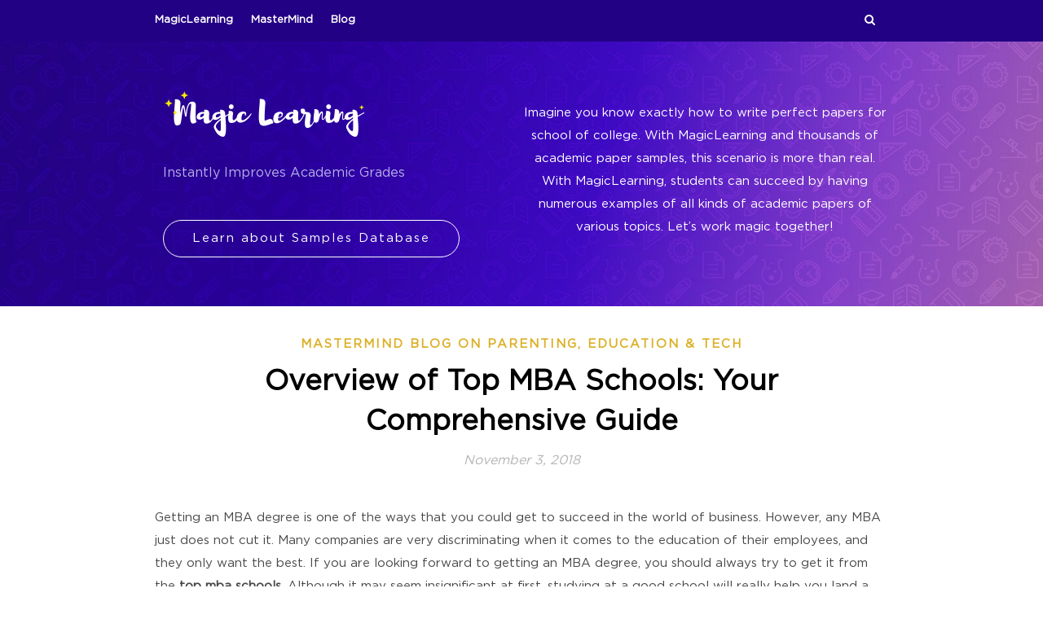

--- FILE ---
content_type: text/plain
request_url: https://www.google-analytics.com/j/collect?v=1&_v=j102&a=523496676&t=pageview&_s=1&dl=https%3A%2F%2Fwww.magiclearning.com%2Ftop-mba-schools-overview%2F&ul=en-us%40posix&dt=Important%20Basics%20You%20Need%20to%20Know%20About%20Top%20MBA%20Schools%20%7C%20MagicLearning&sr=1280x720&vp=1280x720&_u=IEBAAEABAAAAACAAI~&jid=816860401&gjid=1758869646&cid=882629420.1769815539&tid=UA-124834562-1&_gid=1502802224.1769815539&_r=1&_slc=1&z=1606292943
body_size: -452
content:
2,cG-KFNPPG422N